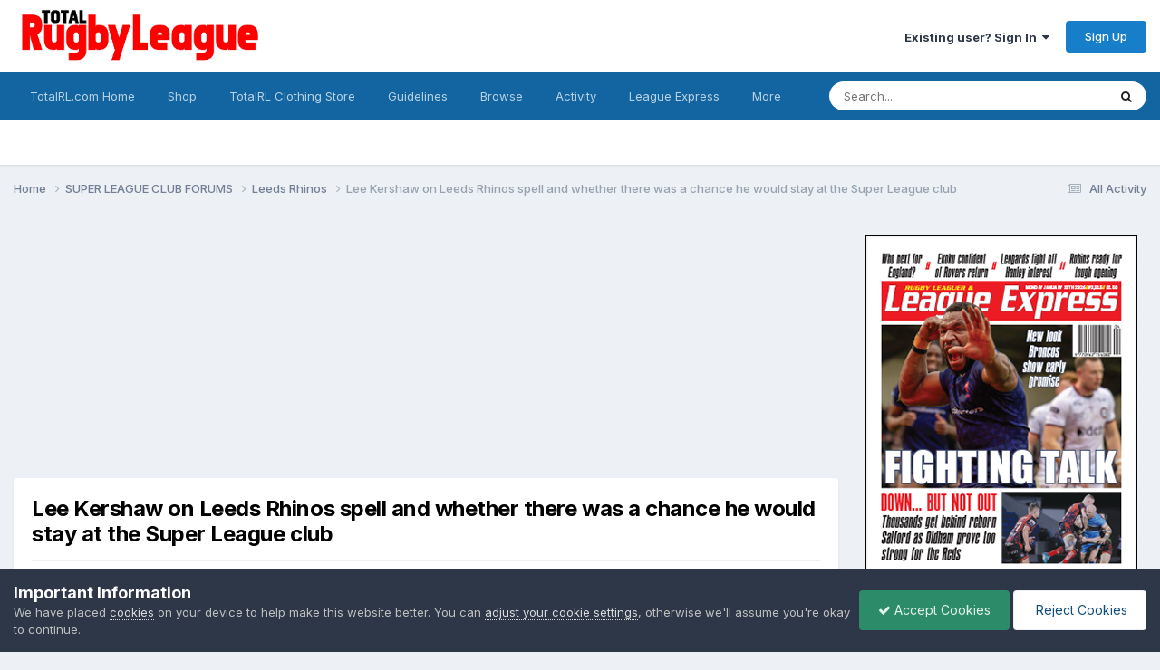

--- FILE ---
content_type: text/html;charset=UTF-8
request_url: https://www.totalrl.com/forums/index.php?/topic/387807-lee-kershaw-on-leeds-rhinos-spell-and-whether-there-was-a-chance-he-would-stay-at-the-super-league-club/
body_size: 12792
content:
<!DOCTYPE html>
<html lang="en-GB" dir="ltr">
	<head>
		<meta charset="utf-8">
        
		<title>Lee Kershaw on Leeds Rhinos spell and whether there was a chance he would stay at the Super League club - Leeds Rhinos - Total Rugby League Fans Forum</title>
		
			<!-- Google tag (gtag.js) -->
<script async src="https://www.googletagmanager.com/gtag/js?id=G-T0X9PDBY56"></script>
<script>
  window.dataLayer = window.dataLayer || [];
  function gtag(){dataLayer.push(arguments);}
  gtag('js', new Date());

  gtag('config', 'G-T0X9PDBY56');
</script>
		
		
		
		

	<meta name="viewport" content="width=device-width, initial-scale=1">


	
	
		<meta property="og:image" content="https://www.totalrl.com/forums/uploads/monthly_2025_11/TRLlogoshort.jpg.2ffc8c4b7c7acaef3ac17909bc8689c0.jpg">
	


	<meta name="twitter:card" content="summary_large_image" />


	
		<meta name="twitter:site" content="@totalrl" />
	



	
		
			
				<meta property="og:title" content="Lee Kershaw on Leeds Rhinos spell and whether there was a chance he would stay at the Super League club">
			
		
	

	
		
			
				<meta property="og:type" content="website">
			
		
	

	
		
			
				<meta property="og:url" content="https://www.totalrl.com/forums/index.php?/topic/387807-lee-kershaw-on-leeds-rhinos-spell-and-whether-there-was-a-chance-he-would-stay-at-the-super-league-club/">
			
		
	

	
		
			
				<meta name="description" content="LONDON BRONCOS trialist Lee Kershaw has revealed that there was no chance that he would sign permanently for Leeds Rhinos, despite spending four weeks at...View the full article">
			
		
	

	
		
			
				<meta property="og:description" content="LONDON BRONCOS trialist Lee Kershaw has revealed that there was no chance that he would sign permanently for Leeds Rhinos, despite spending four weeks at...View the full article">
			
		
	

	
		
			
				<meta property="og:updated_time" content="2024-01-17T14:33:56Z">
			
		
	

	
		
			
				<meta property="og:site_name" content="Total Rugby League Fans Forum">
			
		
	

	
		
			
				<meta property="og:locale" content="en_GB">
			
		
	


	
		<link rel="canonical" href="https://www.totalrl.com/forums/index.php?/topic/387807-lee-kershaw-on-leeds-rhinos-spell-and-whether-there-was-a-chance-he-would-stay-at-the-super-league-club/" />
	

<link rel="alternate" type="application/rss+xml" title="Rugby League Forum" href="https://www.totalrl.com/forums/index.php?/rss/1-rugby-league-forum.xml/" /><link rel="alternate" type="application/rss+xml" title="General Rugby League Topics" href="https://www.totalrl.com/forums/index.php?/rss/2-general-rugby-league-topics.xml/" />



<link rel="manifest" href="https://www.totalrl.com/forums/index.php?/manifest.webmanifest/">
<meta name="msapplication-config" content="https://www.totalrl.com/forums/index.php?/browserconfig.xml/">
<meta name="msapplication-starturl" content="/">
<meta name="application-name" content="Total Rugby League Fans Forum">
<meta name="apple-mobile-web-app-title" content="Total Rugby League Fans Forum">

	<meta name="theme-color" content="#ffffff">






	

	
		
			<link rel="icon" sizes="36x36" href="https://www.totalrl.com/forums/uploads/monthly_2020_07/android-chrome-36x36.png?v=1710428007">
		
	

	
		
			<link rel="icon" sizes="48x48" href="https://www.totalrl.com/forums/uploads/monthly_2020_07/android-chrome-48x48.png?v=1710428007">
		
	

	
		
			<link rel="icon" sizes="72x72" href="https://www.totalrl.com/forums/uploads/monthly_2020_07/android-chrome-72x72.png?v=1710428007">
		
	

	
		
			<link rel="icon" sizes="96x96" href="https://www.totalrl.com/forums/uploads/monthly_2020_07/android-chrome-96x96.png?v=1710428007">
		
	

	
		
			<link rel="icon" sizes="144x144" href="https://www.totalrl.com/forums/uploads/monthly_2020_07/android-chrome-144x144.png?v=1710428007">
		
	

	
		
			<link rel="icon" sizes="192x192" href="https://www.totalrl.com/forums/uploads/monthly_2020_07/android-chrome-192x192.png?v=1710428007">
		
	

	
		
			<link rel="icon" sizes="256x256" href="https://www.totalrl.com/forums/uploads/monthly_2020_07/android-chrome-256x256.png?v=1710428007">
		
	

	
		
			<link rel="icon" sizes="384x384" href="https://www.totalrl.com/forums/uploads/monthly_2020_07/android-chrome-384x384.png?v=1710428007">
		
	

	
		
			<link rel="icon" sizes="512x512" href="https://www.totalrl.com/forums/uploads/monthly_2020_07/android-chrome-512x512.png?v=1710428007">
		
	

	
		
			<meta name="msapplication-square70x70logo" content="https://www.totalrl.com/forums/uploads/monthly_2020_07/msapplication-square70x70logo.png?v=1710428007"/>
		
	

	
		
			<meta name="msapplication-TileImage" content="https://www.totalrl.com/forums/uploads/monthly_2020_07/msapplication-TileImage.png?v=1710428007"/>
		
	

	
		
			<meta name="msapplication-square150x150logo" content="https://www.totalrl.com/forums/uploads/monthly_2020_07/msapplication-square150x150logo.png?v=1710428007"/>
		
	

	
		
			<meta name="msapplication-wide310x150logo" content="https://www.totalrl.com/forums/uploads/monthly_2020_07/msapplication-wide310x150logo.png?v=1710428007"/>
		
	

	
		
			<meta name="msapplication-square310x310logo" content="https://www.totalrl.com/forums/uploads/monthly_2020_07/msapplication-square310x310logo.png?v=1710428007"/>
		
	

	
		
			
				<link rel="apple-touch-icon" href="https://www.totalrl.com/forums/uploads/monthly_2020_07/apple-touch-icon-57x57.png?v=1710428007">
			
		
	

	
		
			
				<link rel="apple-touch-icon" sizes="60x60" href="https://www.totalrl.com/forums/uploads/monthly_2020_07/apple-touch-icon-60x60.png?v=1710428007">
			
		
	

	
		
			
				<link rel="apple-touch-icon" sizes="72x72" href="https://www.totalrl.com/forums/uploads/monthly_2020_07/apple-touch-icon-72x72.png?v=1710428007">
			
		
	

	
		
			
				<link rel="apple-touch-icon" sizes="76x76" href="https://www.totalrl.com/forums/uploads/monthly_2020_07/apple-touch-icon-76x76.png?v=1710428007">
			
		
	

	
		
			
				<link rel="apple-touch-icon" sizes="114x114" href="https://www.totalrl.com/forums/uploads/monthly_2020_07/apple-touch-icon-114x114.png?v=1710428007">
			
		
	

	
		
			
				<link rel="apple-touch-icon" sizes="120x120" href="https://www.totalrl.com/forums/uploads/monthly_2020_07/apple-touch-icon-120x120.png?v=1710428007">
			
		
	

	
		
			
				<link rel="apple-touch-icon" sizes="144x144" href="https://www.totalrl.com/forums/uploads/monthly_2020_07/apple-touch-icon-144x144.png?v=1710428007">
			
		
	

	
		
			
				<link rel="apple-touch-icon" sizes="152x152" href="https://www.totalrl.com/forums/uploads/monthly_2020_07/apple-touch-icon-152x152.png?v=1710428007">
			
		
	

	
		
			
				<link rel="apple-touch-icon" sizes="180x180" href="https://www.totalrl.com/forums/uploads/monthly_2020_07/apple-touch-icon-180x180.png?v=1710428007">
			
		
	





<link rel="preload" href="//www.totalrl.com/forums/applications/core/interface/font/fontawesome-webfont.woff2?v=4.7.0" as="font" crossorigin="anonymous">
		


	<link rel="preconnect" href="https://fonts.googleapis.com">
	<link rel="preconnect" href="https://fonts.gstatic.com" crossorigin>
	
		<link href="https://fonts.googleapis.com/css2?family=Inter:wght@300;400;500;600;700&display=swap" rel="stylesheet">
	



	<link rel='stylesheet' href='https://www.totalrl.com/forums/uploads/css_built_14/341e4a57816af3ba440d891ca87450ff_framework.css?v=c2ad8534971763144106' media='all'>

	<link rel='stylesheet' href='https://www.totalrl.com/forums/uploads/css_built_14/05e81b71abe4f22d6eb8d1a929494829_responsive.css?v=c2ad8534971763144106' media='all'>

	<link rel='stylesheet' href='https://www.totalrl.com/forums/uploads/css_built_14/20446cf2d164adcc029377cb04d43d17_flags.css?v=c2ad8534971763144106' media='all'>

	<link rel='stylesheet' href='https://www.totalrl.com/forums/uploads/css_built_14/90eb5adf50a8c640f633d47fd7eb1778_core.css?v=c2ad8534971763144106' media='all'>

	<link rel='stylesheet' href='https://www.totalrl.com/forums/uploads/css_built_14/5a0da001ccc2200dc5625c3f3934497d_core_responsive.css?v=c2ad8534971763144106' media='all'>

	<link rel='stylesheet' href='https://www.totalrl.com/forums/uploads/css_built_14/62e269ced0fdab7e30e026f1d30ae516_forums.css?v=c2ad8534971763144106' media='all'>

	<link rel='stylesheet' href='https://www.totalrl.com/forums/uploads/css_built_14/76e62c573090645fb99a15a363d8620e_forums_responsive.css?v=c2ad8534971763144106' media='all'>

	<link rel='stylesheet' href='https://www.totalrl.com/forums/uploads/css_built_14/ebdea0c6a7dab6d37900b9190d3ac77b_topics.css?v=c2ad8534971763144106' media='all'>





<link rel='stylesheet' href='https://www.totalrl.com/forums/uploads/css_built_14/258adbb6e4f3e83cd3b355f84e3fa002_custom.css?v=c2ad8534971763144106' media='all'>




		
		

	
	<link rel='shortcut icon' href='https://www.totalrl.com/forums/uploads/monthly_2025_11/2054381387_TRLlogoshort.jpg' type="image/jpeg">

	</head>
	<body class='ipsApp ipsApp_front ipsJS_none ipsClearfix' data-controller='core.front.core.app' data-message="" data-pageApp='forums' data-pageLocation='front' data-pageModule='forums' data-pageController='topic' data-pageID='387807'  >
		
        

        

		  <a href='#ipsLayout_mainArea' class='ipsHide' title='Go to main content on this page' accesskey='m'>Jump to content</a>
		<div id='ipsLayout_header' class='ipsClearfix'>
			





			<header>
				<div class='ipsLayout_container'>
					


<a href='https://www.totalrl.com/forums/' id='elLogo' accesskey='1'><img src="https://www.totalrl.com/forums/uploads/monthly_2025_11/TRLlogo1.jpg.95db35f9c9c40862ed5b0e9cea5e9c98.jpg" alt='Total Rugby League Fans Forum'></a>

					
						

	<ul id='elUserNav' class='ipsList_inline cSignedOut ipsResponsive_showDesktop'>
		
        
		
        
        
            
            <li id='elSignInLink'>
                <a href='https://www.totalrl.com/forums/index.php?/login/' data-ipsMenu-closeOnClick="false" data-ipsMenu id='elUserSignIn'>
                    Existing user? Sign In &nbsp;<i class='fa fa-caret-down'></i>
                </a>
                
<div id='elUserSignIn_menu' class='ipsMenu ipsMenu_auto ipsHide'>
	<form accept-charset='utf-8' method='post' action='https://www.totalrl.com/forums/index.php?/login/'>
		<input type="hidden" name="csrfKey" value="9ad7887fb461e73c2a608b3e9ba224bb">
		<input type="hidden" name="ref" value="[base64]">
		<div data-role="loginForm">
			
			
			
				
<div class="ipsPad ipsForm ipsForm_vertical">
	<h4 class="ipsType_sectionHead">Sign In</h4>
	<br><br>
	<ul class='ipsList_reset'>
		<li class="ipsFieldRow ipsFieldRow_noLabel ipsFieldRow_fullWidth">
			
			
				<input type="text" placeholder="Display Name or Email Address" name="auth" autocomplete="email">
			
		</li>
		<li class="ipsFieldRow ipsFieldRow_noLabel ipsFieldRow_fullWidth">
			<input type="password" placeholder="Password" name="password" autocomplete="current-password">
		</li>
		<li class="ipsFieldRow ipsFieldRow_checkbox ipsClearfix">
			<span class="ipsCustomInput">
				<input type="checkbox" name="remember_me" id="remember_me_checkbox" value="1" checked aria-checked="true">
				<span></span>
			</span>
			<div class="ipsFieldRow_content">
				<label class="ipsFieldRow_label" for="remember_me_checkbox">Remember me</label>
				<span class="ipsFieldRow_desc">Not recommended on shared computers</span>
			</div>
		</li>
		<li class="ipsFieldRow ipsFieldRow_fullWidth">
			<button type="submit" name="_processLogin" value="usernamepassword" class="ipsButton ipsButton_primary ipsButton_small" id="elSignIn_submit">Sign In</button>
			
				<p class="ipsType_right ipsType_small">
					
						<a href='https://www.totalrl.com/forums/index.php?/lostpassword/' data-ipsDialog data-ipsDialog-title='Forgot your password?'>
					
					Forgot your password?</a>
				</p>
			
		</li>
	</ul>
</div>
			
		</div>
	</form>
</div>
            </li>
            
        
		
			<li>
				
					<a href='https://www.totalrl.com/forums/index.php?/register/' data-ipsDialog data-ipsDialog-size='narrow' data-ipsDialog-title='Sign Up' id='elRegisterButton' class='ipsButton ipsButton_normal ipsButton_primary'>Sign Up</a>
				
			</li>
		
	</ul>

						
<ul class='ipsMobileHamburger ipsList_reset ipsResponsive_hideDesktop'>
	<li data-ipsDrawer data-ipsDrawer-drawerElem='#elMobileDrawer'>
		<a href='#'>
			
			
				
			
			
			
			<i class='fa fa-navicon'></i>
		</a>
	</li>
</ul>
					
				</div>
			</header>
			

	<nav data-controller='core.front.core.navBar' class=' ipsResponsive_showDesktop'>
		<div class='ipsNavBar_primary ipsLayout_container '>
			<ul data-role="primaryNavBar" class='ipsClearfix'>
				


	
		
		
		<li  id='elNavSecondary_24' data-role="navBarItem" data-navApp="core" data-navExt="CustomItem">
			
			
				<a href="https://www.totalrl.com"  data-navItem-id="24" >
					TotalRL.com Home<span class='ipsNavBar_active__identifier'></span>
				</a>
			
			
		</li>
	
	

	
		
		
		<li  id='elNavSecondary_27' data-role="navBarItem" data-navApp="core" data-navExt="CustomItem">
			
			
				<a href="https://www.totalrl.com/shop"  data-navItem-id="27" >
					Shop<span class='ipsNavBar_active__identifier'></span>
				</a>
			
			
		</li>
	
	

	
		
		
		<li  id='elNavSecondary_28' data-role="navBarItem" data-navApp="core" data-navExt="CustomItem">
			
			
				<a href="https://ellisrugby.com/totalrl/" target='_blank' rel="noopener" data-navItem-id="28" >
					TotalRL Clothing Store<span class='ipsNavBar_active__identifier'></span>
				</a>
			
			
		</li>
	
	

	
		
		
		<li  id='elNavSecondary_9' data-role="navBarItem" data-navApp="core" data-navExt="Guidelines">
			
			
				<a href="https://www.totalrl.com/forums/index.php?/guidelines/"  data-navItem-id="9" >
					Guidelines<span class='ipsNavBar_active__identifier'></span>
				</a>
			
			
		</li>
	
	

	
		
		
		<li  id='elNavSecondary_1' data-role="navBarItem" data-navApp="core" data-navExt="CustomItem">
			
			
				<a href="https://www.totalrl.com/forums/"  data-navItem-id="1" >
					Browse<span class='ipsNavBar_active__identifier'></span>
				</a>
			
			
				<ul class='ipsNavBar_secondary ipsHide' data-role='secondaryNavBar'>
					


	
		
		
		<li  id='elNavSecondary_10' data-role="navBarItem" data-navApp="core" data-navExt="StaffDirectory">
			
			
				<a href="https://www.totalrl.com/forums/index.php?/staff/"  data-navItem-id="10" >
					Staff<span class='ipsNavBar_active__identifier'></span>
				</a>
			
			
		</li>
	
	

	
		
		
		<li  id='elNavSecondary_11' data-role="navBarItem" data-navApp="core" data-navExt="OnlineUsers">
			
			
				<a href="https://www.totalrl.com/forums/index.php?/online/"  data-navItem-id="11" >
					Online Users<span class='ipsNavBar_active__identifier'></span>
				</a>
			
			
		</li>
	
	

	
		
		
		<li  id='elNavSecondary_12' data-role="navBarItem" data-navApp="core" data-navExt="Leaderboard">
			
			
				<a href="https://www.totalrl.com/forums/index.php?/leaderboard/"  data-navItem-id="12" >
					Leaderboard<span class='ipsNavBar_active__identifier'></span>
				</a>
			
			
		</li>
	
	

					<li class='ipsHide' id='elNavigationMore_1' data-role='navMore'>
						<a href='#' data-ipsMenu data-ipsMenu-appendTo='#elNavigationMore_1' id='elNavigationMore_1_dropdown'>More <i class='fa fa-caret-down'></i></a>
						<ul class='ipsHide ipsMenu ipsMenu_auto' id='elNavigationMore_1_dropdown_menu' data-role='moreDropdown'></ul>
					</li>
				</ul>
			
		</li>
	
	

	
		
		
		<li  id='elNavSecondary_2' data-role="navBarItem" data-navApp="core" data-navExt="CustomItem">
			
			
				<a href="https://www.totalrl.com/forums/index.php?/discover/"  data-navItem-id="2" >
					Activity<span class='ipsNavBar_active__identifier'></span>
				</a>
			
			
				<ul class='ipsNavBar_secondary ipsHide' data-role='secondaryNavBar'>
					


	
		
		
		<li  id='elNavSecondary_3' data-role="navBarItem" data-navApp="core" data-navExt="AllActivity">
			
			
				<a href="https://www.totalrl.com/forums/index.php?/discover/"  data-navItem-id="3" >
					All Activity<span class='ipsNavBar_active__identifier'></span>
				</a>
			
			
		</li>
	
	

	
	

	
	

	
	

	
		
		
		<li  id='elNavSecondary_7' data-role="navBarItem" data-navApp="core" data-navExt="Search">
			
			
				<a href="https://www.totalrl.com/forums/index.php?/search/"  data-navItem-id="7" >
					Search<span class='ipsNavBar_active__identifier'></span>
				</a>
			
			
		</li>
	
	

					<li class='ipsHide' id='elNavigationMore_2' data-role='navMore'>
						<a href='#' data-ipsMenu data-ipsMenu-appendTo='#elNavigationMore_2' id='elNavigationMore_2_dropdown'>More <i class='fa fa-caret-down'></i></a>
						<ul class='ipsHide ipsMenu ipsMenu_auto' id='elNavigationMore_2_dropdown_menu' data-role='moreDropdown'></ul>
					</li>
				</ul>
			
		</li>
	
	

	
		
		
		<li  id='elNavSecondary_25' data-role="navBarItem" data-navApp="core" data-navExt="CustomItem">
			
			
				<a href="https://www.totalrl.com/league-express/"  data-navItem-id="25" >
					League Express<span class='ipsNavBar_active__identifier'></span>
				</a>
			
			
		</li>
	
	

	
		
		
		<li  id='elNavSecondary_26' data-role="navBarItem" data-navApp="core" data-navExt="CustomItem">
			
			
				<a href="https://www.totalrl.com/rugby-league-world/"  data-navItem-id="26" >
					Rugby League World<span class='ipsNavBar_active__identifier'></span>
				</a>
			
			
		</li>
	
	

				<li class='ipsHide' id='elNavigationMore' data-role='navMore'>
					<a href='#' data-ipsMenu data-ipsMenu-appendTo='#elNavigationMore' id='elNavigationMore_dropdown'>More</a>
					<ul class='ipsNavBar_secondary ipsHide' data-role='secondaryNavBar'>
						<li class='ipsHide' id='elNavigationMore_more' data-role='navMore'>
							<a href='#' data-ipsMenu data-ipsMenu-appendTo='#elNavigationMore_more' id='elNavigationMore_more_dropdown'>More <i class='fa fa-caret-down'></i></a>
							<ul class='ipsHide ipsMenu ipsMenu_auto' id='elNavigationMore_more_dropdown_menu' data-role='moreDropdown'></ul>
						</li>
					</ul>
				</li>
			</ul>
			

	<div id="elSearchWrapper">
		<div id='elSearch' data-controller="core.front.core.quickSearch">
			<form accept-charset='utf-8' action='//www.totalrl.com/forums/index.php?/search/&amp;do=quicksearch' method='post'>
                <input type='search' id='elSearchField' placeholder='Search...' name='q' autocomplete='off' aria-label='Search'>
                <details class='cSearchFilter'>
                    <summary class='cSearchFilter__text'></summary>
                    <ul class='cSearchFilter__menu'>
                        
                        <li><label><input type="radio" name="type" value="all" ><span class='cSearchFilter__menuText'>Everywhere</span></label></li>
                        
                            
                                <li><label><input type="radio" name="type" value='contextual_{&quot;type&quot;:&quot;forums_topic&quot;,&quot;nodes&quot;:471}' checked><span class='cSearchFilter__menuText'>This Forum</span></label></li>
                            
                                <li><label><input type="radio" name="type" value='contextual_{&quot;type&quot;:&quot;forums_topic&quot;,&quot;item&quot;:387807}' checked><span class='cSearchFilter__menuText'>This Topic</span></label></li>
                            
                        
                        
                            <li><label><input type="radio" name="type" value="forums_topic"><span class='cSearchFilter__menuText'>Topics</span></label></li>
                        
                            <li><label><input type="radio" name="type" value="calendar_event"><span class='cSearchFilter__menuText'>Events</span></label></li>
                        
                            <li><label><input type="radio" name="type" value="core_members"><span class='cSearchFilter__menuText'>Members</span></label></li>
                        
                    </ul>
                </details>
				<button class='cSearchSubmit' type="submit" aria-label='Search'><i class="fa fa-search"></i></button>
			</form>
		</div>
	</div>

		</div>
	</nav>

			
<ul id='elMobileNav' class='ipsResponsive_hideDesktop' data-controller='core.front.core.mobileNav'>
	
		
			
			
				
				
			
				
					<li id='elMobileBreadcrumb'>
						<a href='https://www.totalrl.com/forums/index.php?/forum/471-leeds-rhinos/'>
							<span>Leeds Rhinos</span>
						</a>
					</li>
				
				
			
				
				
			
		
	
	
	
	<li >
		<a data-action="defaultStream" href='https://www.totalrl.com/forums/index.php?/discover/'><i class="fa fa-newspaper-o" aria-hidden="true"></i></a>
	</li>

	

	
		<li class='ipsJS_show'>
			<a href='https://www.totalrl.com/forums/index.php?/search/'><i class='fa fa-search'></i></a>
		</li>
	
</ul>
		</div>
		<main id='ipsLayout_body' class='ipsLayout_container'>
			<div id='ipsLayout_contentArea'>
				<div id='ipsLayout_contentWrapper'>
					
<nav class='ipsBreadcrumb ipsBreadcrumb_top ipsFaded_withHover'>
	

	<ul class='ipsList_inline ipsPos_right'>
		
		<li >
			<a data-action="defaultStream" class='ipsType_light '  href='https://www.totalrl.com/forums/index.php?/discover/'><i class="fa fa-newspaper-o" aria-hidden="true"></i> <span>All Activity</span></a>
		</li>
		
	</ul>

	<ul data-role="breadcrumbList">
		<li>
			<a title="Home" href='https://www.totalrl.com/forums/'>
				<span>Home <i class='fa fa-angle-right'></i></span>
			</a>
		</li>
		
		
			<li>
				
					<a href='https://www.totalrl.com/forums/index.php?/forum/504-super-league-club-forums/'>
						<span>SUPER LEAGUE CLUB FORUMS <i class='fa fa-angle-right' aria-hidden="true"></i></span>
					</a>
				
			</li>
		
			<li>
				
					<a href='https://www.totalrl.com/forums/index.php?/forum/471-leeds-rhinos/'>
						<span>Leeds Rhinos <i class='fa fa-angle-right' aria-hidden="true"></i></span>
					</a>
				
			</li>
		
			<li>
				
					Lee Kershaw on Leeds Rhinos spell and whether there was a chance he would stay at the Super League club
				
			</li>
		
	</ul>
</nav>
					
					<div id='ipsLayout_mainArea'>
						<script async src="https://pagead2.googlesyndication.com/pagead/js/adsbygoogle.js"></script>
<!-- New TRL Forum Top Banner -->
<ins class="adsbygoogle"
     style="display:block"
     data-ad-client="ca-pub-4705059117442027"
     data-ad-slot="3393594187"
     data-ad-format="auto"
     data-full-width-responsive="true"></ins>
<script>
     (adsbygoogle = window.adsbygoogle || []).push({});
</script>
						
						
						

	




						



<div class='ipsPageHeader ipsResponsive_pull ipsBox ipsPadding sm:ipsPadding:half ipsMargin_bottom'>
		
	
	<div class='ipsFlex ipsFlex-ai:center ipsFlex-fw:wrap ipsGap:4'>
		<div class='ipsFlex-flex:11'>
			<h1 class='ipsType_pageTitle ipsContained_container'>
				

				
				
					<span class='ipsType_break ipsContained'>
						<span>Lee Kershaw on Leeds Rhinos spell and whether there was a chance he would stay at the Super League club</span>
					</span>
				
			</h1>
			
			
		</div>
		
	</div>
	<hr class='ipsHr'>
	<div class='ipsPageHeader__meta ipsFlex ipsFlex-jc:between ipsFlex-ai:center ipsFlex-fw:wrap ipsGap:3'>
		<div class='ipsFlex-flex:11'>
			<div class='ipsPhotoPanel ipsPhotoPanel_mini ipsPhotoPanel_notPhone ipsClearfix'>
				


	<a href="https://www.totalrl.com/forums/index.php?/profile/42455-total-rugby-league/" rel="nofollow" data-ipsHover data-ipsHover-width="370" data-ipsHover-target="https://www.totalrl.com/forums/index.php?/profile/42455-total-rugby-league/&amp;do=hovercard" class="ipsUserPhoto ipsUserPhoto_mini" title="Go to Total Rugby League's profile">
		<img src='https://www.totalrl.com/forums/uploads/monthly_2021_02/favicon-new.thumb.png.88631bec25bd68dc5ec8fbab0d5452d6.png' alt='Total Rugby League' loading="lazy">
	</a>

				<div>
					<p class='ipsType_reset ipsType_blendLinks'>
						<span class='ipsType_normal'>
						
							<strong>By 


<a href='https://www.totalrl.com/forums/index.php?/profile/42455-total-rugby-league/' rel="nofollow" data-ipsHover data-ipsHover-width='370' data-ipsHover-target='https://www.totalrl.com/forums/index.php?/profile/42455-total-rugby-league/&amp;do=hovercard&amp;referrer=https%253A%252F%252Fwww.totalrl.com%252Fforums%252Findex.php%253F%252Ftopic%252F387807-lee-kershaw-on-leeds-rhinos-spell-and-whether-there-was-a-chance-he-would-stay-at-the-super-league-club%252F' title="Go to Total Rugby League's profile" class="ipsType_break"><span style='color:red'>Total Rugby League</span></a></strong><br />
							<span class='ipsType_light'><time datetime='2024-01-17T14:33:56Z' title='17/01/24 14:33' data-short='2 yr'>January 17, 2024</time> in <a href="https://www.totalrl.com/forums/index.php?/forum/471-leeds-rhinos/">Leeds Rhinos</a></span>
						
						</span>
					</p>
				</div>
			</div>
		</div>
					
	</div>
	
	
</div>








<div class='ipsClearfix'>
	<ul class="ipsToolList ipsToolList_horizontal ipsClearfix ipsSpacer_both ipsResponsive_hidePhone">
		
		
		
	</ul>
</div>

<div id='comments' data-controller='core.front.core.commentFeed,forums.front.topic.view, core.front.core.ignoredComments' data-autoPoll data-baseURL='https://www.totalrl.com/forums/index.php?/topic/387807-lee-kershaw-on-leeds-rhinos-spell-and-whether-there-was-a-chance-he-would-stay-at-the-super-league-club/' data-lastPage data-feedID='topic-387807' class='cTopic ipsClear ipsSpacer_top'>
	
			
	

	

<div data-controller='core.front.core.recommendedComments' data-url='https://www.totalrl.com/forums/index.php?/topic/387807-lee-kershaw-on-leeds-rhinos-spell-and-whether-there-was-a-chance-he-would-stay-at-the-super-league-club/&amp;recommended=comments' class='ipsRecommendedComments ipsHide'>
	<div data-role="recommendedComments">
		<h2 class='ipsType_sectionHead ipsType_large ipsType_bold ipsMargin_bottom'>Recommended Posts</h2>
		
	</div>
</div>
	
	<div id="elPostFeed" data-role='commentFeed' data-controller='core.front.core.moderation' >
		<form action="https://www.totalrl.com/forums/index.php?/topic/387807-lee-kershaw-on-leeds-rhinos-spell-and-whether-there-was-a-chance-he-would-stay-at-the-super-league-club/&amp;csrfKey=9ad7887fb461e73c2a608b3e9ba224bb&amp;do=multimodComment" method="post" data-ipsPageAction data-role='moderationTools'>
			
			
				

					

					
					



<a id='findComment-5131109'></a>
<a id='comment-5131109'></a>
<article  id='elComment_5131109' class='cPost ipsBox ipsResponsive_pull  ipsComment  ipsComment_parent ipsClearfix ipsClear ipsColumns ipsColumns_noSpacing ipsColumns_collapsePhone    '>
	

	

	<div class='cAuthorPane_mobile ipsResponsive_showPhone'>
		<div class='cAuthorPane_photo'>
			<div class='cAuthorPane_photoWrap'>
				


	<a href="https://www.totalrl.com/forums/index.php?/profile/42455-total-rugby-league/" rel="nofollow" data-ipsHover data-ipsHover-width="370" data-ipsHover-target="https://www.totalrl.com/forums/index.php?/profile/42455-total-rugby-league/&amp;do=hovercard" class="ipsUserPhoto ipsUserPhoto_large" title="Go to Total Rugby League's profile">
		<img src='https://www.totalrl.com/forums/uploads/monthly_2021_02/favicon-new.thumb.png.88631bec25bd68dc5ec8fbab0d5452d6.png' alt='Total Rugby League' loading="lazy">
	</a>

				
				
			</div>
		</div>
		<div class='cAuthorPane_content'>
			<h3 class='ipsType_sectionHead cAuthorPane_author ipsType_break ipsType_blendLinks ipsFlex ipsFlex-ai:center'>
				


<a href='https://www.totalrl.com/forums/index.php?/profile/42455-total-rugby-league/' rel="nofollow" data-ipsHover data-ipsHover-width='370' data-ipsHover-target='https://www.totalrl.com/forums/index.php?/profile/42455-total-rugby-league/&amp;do=hovercard&amp;referrer=https%253A%252F%252Fwww.totalrl.com%252Fforums%252Findex.php%253F%252Ftopic%252F387807-lee-kershaw-on-leeds-rhinos-spell-and-whether-there-was-a-chance-he-would-stay-at-the-super-league-club%252F' title="Go to Total Rugby League's profile" class="ipsType_break"><span style='color:red'>Total Rugby League</span></a>
			</h3>
			<div class='ipsType_light ipsType_reset'>
			    <a href='https://www.totalrl.com/forums/index.php?/topic/387807-lee-kershaw-on-leeds-rhinos-spell-and-whether-there-was-a-chance-he-would-stay-at-the-super-league-club/#findComment-5131109' rel="nofollow" class='ipsType_blendLinks'>Posted <time datetime='2024-01-17T14:33:56Z' title='17/01/24 14:33' data-short='2 yr'>January 17, 2024</time></a>
				
			</div>
		</div>
	</div>
	<aside class='ipsComment_author cAuthorPane ipsColumn ipsColumn_medium ipsResponsive_hidePhone'>
		<h3 class='ipsType_sectionHead cAuthorPane_author ipsType_blendLinks ipsType_break'><strong>


<a href='https://www.totalrl.com/forums/index.php?/profile/42455-total-rugby-league/' rel="nofollow" data-ipsHover data-ipsHover-width='370' data-ipsHover-target='https://www.totalrl.com/forums/index.php?/profile/42455-total-rugby-league/&amp;do=hovercard&amp;referrer=https%253A%252F%252Fwww.totalrl.com%252Fforums%252Findex.php%253F%252Ftopic%252F387807-lee-kershaw-on-leeds-rhinos-spell-and-whether-there-was-a-chance-he-would-stay-at-the-super-league-club%252F' title="Go to Total Rugby League's profile" class="ipsType_break">Total Rugby League</a></strong>
			
		</h3>
		<ul class='cAuthorPane_info ipsList_reset'>
			<li data-role='photo' class='cAuthorPane_photo'>
				<div class='cAuthorPane_photoWrap'>
					


	<a href="https://www.totalrl.com/forums/index.php?/profile/42455-total-rugby-league/" rel="nofollow" data-ipsHover data-ipsHover-width="370" data-ipsHover-target="https://www.totalrl.com/forums/index.php?/profile/42455-total-rugby-league/&amp;do=hovercard" class="ipsUserPhoto ipsUserPhoto_large" title="Go to Total Rugby League's profile">
		<img src='https://www.totalrl.com/forums/uploads/monthly_2021_02/favicon-new.thumb.png.88631bec25bd68dc5ec8fbab0d5452d6.png' alt='Total Rugby League' loading="lazy">
	</a>

					
					
				</div>
			</li>
			
				<li data-role='group'><span style='color:red'>Coach</span></li>
				
			
			
				<li data-role='stats' class='ipsMargin_top'>
					<ul class="ipsList_reset ipsType_light ipsFlex ipsFlex-ai:center ipsFlex-jc:center ipsGap_row:2 cAuthorPane_stats">
						<li>
							
								<a href="https://www.totalrl.com/forums/index.php?/profile/42455-total-rugby-league/content/" rel="nofollow" title="55,592 posts" data-ipsTooltip class="ipsType_blendLinks">
							
								<i class="fa fa-comment"></i> 55.6k
							
								</a>
							
						</li>
						
					</ul>
				</li>
			
			
				

	
	<li data-role='custom-field' class='ipsResponsive_hidePhone ipsType_break'>
		
<span class='ft'>Location:</span><span class='fc'>Brighouse, UK</span>
	</li>
	

			
		</ul>
	</aside>
	<div class='ipsColumn ipsColumn_fluid ipsMargin:none'>
		

<div id='comment-5131109_wrap' data-controller='core.front.core.comment' data-commentApp='forums' data-commentType='forums' data-commentID="5131109" data-quoteData='{&quot;userid&quot;:42455,&quot;username&quot;:&quot;Total Rugby League&quot;,&quot;timestamp&quot;:1705502036,&quot;contentapp&quot;:&quot;forums&quot;,&quot;contenttype&quot;:&quot;forums&quot;,&quot;contentid&quot;:387807,&quot;contentclass&quot;:&quot;forums_Topic&quot;,&quot;contentcommentid&quot;:5131109}' class='ipsComment_content ipsType_medium'>

	<div class='ipsComment_meta ipsType_light ipsFlex ipsFlex-ai:center ipsFlex-jc:between ipsFlex-fd:row-reverse'>
		<div class='ipsType_light ipsType_reset ipsType_blendLinks ipsComment_toolWrap'>
			<div class='ipsResponsive_hidePhone ipsComment_badges'>
				<ul class='ipsList_reset ipsFlex ipsFlex-jc:end ipsFlex-fw:wrap ipsGap:2 ipsGap_row:1'>
					
					
					
					
					
				</ul>
			</div>
			<ul class='ipsList_reset ipsComment_tools'>
				<li>
					<a href='#elControls_5131109_menu' class='ipsComment_ellipsis' id='elControls_5131109' title='More options...' data-ipsMenu data-ipsMenu-appendTo='#comment-5131109_wrap'><i class='fa fa-ellipsis-h'></i></a>
					<ul id='elControls_5131109_menu' class='ipsMenu ipsMenu_narrow ipsHide'>
						
						
                        
						
						
						
							
								
							
							
							
							
							
							
						
					</ul>
				</li>
				
			</ul>
		</div>

		<div class='ipsType_reset ipsResponsive_hidePhone'>
		   
		   Posted <time datetime='2024-01-17T14:33:56Z' title='17/01/24 14:33' data-short='2 yr'>January 17, 2024</time>
		   
			
			<span class='ipsResponsive_hidePhone'>
				
				
			</span>
		</div>
	</div>

	

    

	<div class='cPost_contentWrap'>
		
		<div data-role='commentContent' class='ipsType_normal ipsType_richText ipsPadding_bottom ipsContained' data-controller='core.front.core.lightboxedImages'>
			LONDON BRONCOS trialist Lee Kershaw has revealed that there was no chance that he would sign permanently for Leeds Rhinos, despite spending four weeks at...<p><a href="https://www.totalrl.com/lee-kershaw-on-leeds-rhinos-spell-and-whether-there-was-a-chance-he-would-stay-at-the-super-league-club/" rel="external nofollow">View the full article</a></p>

			
		</div>

		

		
			

	<div data-role="memberSignature" class='ipsResponsive_hidePhone ipsBorder_top ipsPadding_vertical'>
		

		<div class='ipsType_light ipsType_richText' data-ipsLazyLoad>
			<p>
	<strong>Total Rugby League<br>
	<a href="https://www.totalrl.com" rel="external nofollow">www.totalrl.com</a></strong>
</p>

		</div>
	</div>

		
	</div>

	
    
</div>
	</div>
</article>
					
					
						<script async src="//pagead2.googlesyndication.com/pagead/js/adsbygoogle.js"></script>
<!-- TRL Forum First Post Footer Responsive -->
<ins class="adsbygoogle"
     style="display:block"
     data-ad-client="ca-pub-4705059117442027"
     data-ad-slot="8855100445"
     data-ad-format="auto"
     data-full-width-responsive="true"></ins>
<script>
(adsbygoogle = window.adsbygoogle || []).push({});
</script><br>
					
					
				
			
			
<input type="hidden" name="csrfKey" value="9ad7887fb461e73c2a608b3e9ba224bb" />


		</form>
	</div>

	
	
	
		<div class='ipsMessage ipsMessage_general ipsSpacer_top'>
			<h4 class='ipsMessage_title'>Archived</h4>
			<p class='ipsType_reset'>
				This topic is now archived and is closed to further replies.
			</p>
		</div>
	
	
	

	
</div>



<div class='ipsPager ipsSpacer_top'>
	<div class="ipsPager_prev">
		
			<a href="https://www.totalrl.com/forums/index.php?/forum/471-leeds-rhinos/" title="Go to Leeds Rhinos" rel="parent">
				<span class="ipsPager_type">Go to topic listing</span>
			</a>
		
	</div>
	
</div>


						


	<div class='cWidgetContainer '  data-role='widgetReceiver' data-orientation='horizontal' data-widgetArea='footer'>
		<ul class='ipsList_reset'>
			
				
					
					<li class='ipsWidget ipsWidget_horizontal ipsBox  ' data-blockID='app_core_activeUsers_t86bmij1i' data-blockConfig="true" data-blockTitle="Recently Browsing" data-blockErrorMessage="This block cannot be shown. This could be because it needs configuring, is unable to show on this page, or will show after reloading this page."  data-controller='core.front.widgets.block'>
<div data-controller='core.front.core.onlineUsersWidget'>
    <h3 class='ipsType_reset ipsWidget_title'>
        
            Recently Browsing
        
        
        &nbsp;&nbsp;<span class='ipsType_light ipsType_unbold ipsType_medium' data-memberCount="0">0 members</span>
        
    </h3>
    <div class='ipsWidget_inner ipsPad'>
        <ul class='ipsList_inline ipsList_csv ipsList_noSpacing ipsType_normal'>
            
                <li class='ipsType_reset ipsType_medium ipsType_light' data-noneOnline>No registered users viewing this page.</li>
            
        </ul>
        
    </div>
</div></li>
				
			
		</ul>
	</div>

					</div>
					


	<div id='ipsLayout_sidebar' class='ipsLayout_sidebarright ' data-controller='core.front.widgets.sidebar'>
		
		
		
			<div data-role='sidebarAd'>
				

<div class='ips936fe749e9 ipsSpacer_both ipsSpacer_half'>
	<ul class='ipsList_inline ipsType_center ipsList_reset ipsList_noSpacing'>
		
		<li class='ips936fe749e9_large ipsResponsive_showDesktop ipsResponsive_inlineBlock ipsAreaBackground_light'>
			
				<a href='https://www.totalrl.com/forums/index.php?app=core&amp;module=system&amp;controller=redirect&amp;do=advertisement&amp;ad=19&amp;key=1a3f3b1b4243492a78e23ff5349d5fb7b3ba89fba51f1db27ac0b5bbfa1e3dce' target='_blank' rel='nofollow noopener'>
			
				<img src='https://www.totalrl.com/forums/uploads/monthly_2026_01/rlle_190126-sidebar.png.58a0819f73802d56482e21108ad71744.png' alt="League Express - Online Edition" class='ipsImage ipsContained'>
			
				</a>
			
		</li>
		
		<li class='ips936fe749e9_medium ipsResponsive_showTablet ipsResponsive_inlineBlock ipsAreaBackground_light'>
			
				<a href='https://www.totalrl.com/forums/index.php?app=core&amp;module=system&amp;controller=redirect&amp;do=advertisement&amp;ad=19&amp;key=1a3f3b1b4243492a78e23ff5349d5fb7b3ba89fba51f1db27ac0b5bbfa1e3dce' target='_blank' rel='nofollow noopener'>
			
				<img src='https://www.totalrl.com/forums/uploads/monthly_2026_01/rlle_190126-sidebar.png.58a0819f73802d56482e21108ad71744.png' alt="League Express - Online Edition" class='ipsImage ipsContained'>
			
				</a>
			
		</li>

		<li class='ips936fe749e9_small ipsResponsive_showPhone ipsResponsive_inlineBlock ipsAreaBackground_light'>
			
				<a href='https://www.totalrl.com/forums/index.php?app=core&amp;module=system&amp;controller=redirect&amp;do=advertisement&amp;ad=19&amp;key=1a3f3b1b4243492a78e23ff5349d5fb7b3ba89fba51f1db27ac0b5bbfa1e3dce' target='_blank' rel='nofollow noopener'>
			
				<img src='https://www.totalrl.com/forums/uploads/monthly_2026_01/rlle_190126-sidebar.png.58a0819f73802d56482e21108ad71744.png' alt="League Express - Online Edition" class='ipsImage ipsContained'>
			
				</a>
			
		</li>
		
	</ul>
	
</div>

			</div>
			<br><br>
		
		


	<div class='cWidgetContainer '  data-role='widgetReceiver' data-orientation='vertical' data-widgetArea='sidebar'>
		<ul class='ipsList_reset'>
			
				
					
					<li class='ipsWidget ipsWidget_vertical ipsBox  ipsResponsive_block' data-blockID='app_forums_topicFeed_dvfs2esum' data-blockConfig="true" data-blockTitle="Topic Feed" data-blockErrorMessage="This block cannot be shown. This could be because it needs configuring, is unable to show on this page, or will show after reloading this page."  data-controller='core.front.widgets.block'>

	<h3 class='ipsWidget_title ipsType_reset'>Topics</h3>

	
		<div class='ipsWidget_inner'>
			<ul class='ipsDataList ipsDataList_reducedSpacing'>
				
					<li class='ipsDataItem '>
						<div class='ipsDataItem_icon ipsPos_top'>
							


	<a href="https://www.totalrl.com/forums/index.php?/profile/29273-ckn/" rel="nofollow" data-ipsHover data-ipsHover-width="370" data-ipsHover-target="https://www.totalrl.com/forums/index.php?/profile/29273-ckn/&amp;do=hovercard" class="ipsUserPhoto ipsUserPhoto_tiny" title="Go to ckn's profile">
		<img src='https://www.totalrl.com/forums/uploads/monthly_2017_08/Shaunfarmer.thumb.gif.959be454e29acdc05369cad7fbef1e03.gif' alt='ckn' loading="lazy">
	</a>

						</div>
						<div class='ipsDataItem_main cWidgetComments'>
							<div class="ipsCommentCount ipsPos_right " data-ipsTooltip title='3,647 replies'>3,647</div>
							
							<div class='ipsType_break ipsContained'>
															
								<a href="https://www.totalrl.com/forums/index.php?/topic/285589-rant-thread/" title='View the topic Rant thread' class='ipsDataItem_title'>Rant thread</a>
							</div>
							<p class='ipsType_reset ipsType_light ipsType_blendLinks ipsType_break'>
								


<a href='https://www.totalrl.com/forums/index.php?/profile/29273-ckn/' rel="nofollow" data-ipsHover data-ipsHover-width='370' data-ipsHover-target='https://www.totalrl.com/forums/index.php?/profile/29273-ckn/&amp;do=hovercard&amp;referrer=https%253A%252F%252Fwww.totalrl.com%252Fforums%252Findex.php%253F%252Ftopic%252F357702-and-now-the-news-where-you-are%252Fpage%252F21%252F' title="Go to ckn's profile" class="ipsType_break"><span style='color:blue'>ckn</span></a> &middot; Started <time datetime='2016-05-09T22:02:27Z' title='09/05/16 22:02' data-short='9 yr'>May 9, 2016</time>
							</p>
						</div>
					</li>
				
					<li class='ipsDataItem '>
						<div class='ipsDataItem_icon ipsPos_top'>
							


	<a href="https://www.totalrl.com/forums/index.php?/profile/47454-mr-plow/" rel="nofollow" data-ipsHover data-ipsHover-width="370" data-ipsHover-target="https://www.totalrl.com/forums/index.php?/profile/47454-mr-plow/&amp;do=hovercard" class="ipsUserPhoto ipsUserPhoto_tiny" title="Go to Mr Plow's profile">
		<img src='https://www.totalrl.com/forums/uploads/monthly_2020_07/F22FA8EE-8731-4102-8569-8BEFD0AD2B8A.thumb.jpeg.c42bbdd30c3ef7f9757fc4611388c410.jpeg' alt='Mr Plow' loading="lazy">
	</a>

						</div>
						<div class='ipsDataItem_main cWidgetComments'>
							<div class="ipsCommentCount ipsPos_right " data-ipsTooltip title='295 replies'>295</div>
							
							<div class='ipsType_break ipsContained'>
															
								<a href="https://www.totalrl.com/forums/index.php?/topic/417084-odsal-stadium/" title='View the topic Odsal Stadium' class='ipsDataItem_title'>Odsal Stadium</a>
							</div>
							<p class='ipsType_reset ipsType_light ipsType_blendLinks ipsType_break'>
								


<a href='https://www.totalrl.com/forums/index.php?/profile/47454-mr-plow/' rel="nofollow" data-ipsHover data-ipsHover-width='370' data-ipsHover-target='https://www.totalrl.com/forums/index.php?/profile/47454-mr-plow/&amp;do=hovercard&amp;referrer=https%253A%252F%252Fwww.totalrl.com%252Fforums%252Findex.php%253F%252Ftopic%252F357702-and-now-the-news-where-you-are%252Fpage%252F21%252F' title="Go to Mr Plow's profile" class="ipsType_break"><span style='color:red'>Mr Plow</span></a> &middot; Started <time datetime='2025-10-18T10:50:15Z' title='18/10/25 10:50' data-short='Oct 18'>October 18, 2025</time>
							</p>
						</div>
					</li>
				
					<li class='ipsDataItem '>
						<div class='ipsDataItem_icon ipsPos_top'>
							


	<a href="https://www.totalrl.com/forums/index.php?/profile/51704-max_power/" rel="nofollow" data-ipsHover data-ipsHover-width="370" data-ipsHover-target="https://www.totalrl.com/forums/index.php?/profile/51704-max_power/&amp;do=hovercard" class="ipsUserPhoto ipsUserPhoto_tiny" title="Go to Max_Power's profile">
		<img src='data:image/svg+xml,%3Csvg%20xmlns%3D%22http%3A%2F%2Fwww.w3.org%2F2000%2Fsvg%22%20viewBox%3D%220%200%201024%201024%22%20style%3D%22background%3A%2362c470%22%3E%3Cg%3E%3Ctext%20text-anchor%3D%22middle%22%20dy%3D%22.35em%22%20x%3D%22512%22%20y%3D%22512%22%20fill%3D%22%23ffffff%22%20font-size%3D%22700%22%20font-family%3D%22-apple-system%2C%20BlinkMacSystemFont%2C%20Roboto%2C%20Helvetica%2C%20Arial%2C%20sans-serif%22%3EM%3C%2Ftext%3E%3C%2Fg%3E%3C%2Fsvg%3E' alt='Max_Power' loading="lazy">
	</a>

						</div>
						<div class='ipsDataItem_main cWidgetComments'>
							<div class="ipsCommentCount ipsPos_right " data-ipsTooltip title='71 replies'>71</div>
							
							<div class='ipsType_break ipsContained'>
															
								<a href="https://www.totalrl.com/forums/index.php?/topic/419244-oldham-hmrc/" title='View the topic Oldham (HMRC)' class='ipsDataItem_title'>Oldham (HMRC)</a>
							</div>
							<p class='ipsType_reset ipsType_light ipsType_blendLinks ipsType_break'>
								


<a href='https://www.totalrl.com/forums/index.php?/profile/51704-max_power/' rel="nofollow" data-ipsHover data-ipsHover-width='370' data-ipsHover-target='https://www.totalrl.com/forums/index.php?/profile/51704-max_power/&amp;do=hovercard&amp;referrer=https%253A%252F%252Fwww.totalrl.com%252Fforums%252Findex.php%253F%252Ftopic%252F357702-and-now-the-news-where-you-are%252Fpage%252F21%252F' title="Go to Max_Power's profile" class="ipsType_break"><span style='color:red'>Max_Power</span></a> &middot; Started <time datetime='2025-12-17T15:51:44Z' title='17/12/25 15:51' data-short='Dec 17'>December 17, 2025</time>
							</p>
						</div>
					</li>
				
					<li class='ipsDataItem '>
						<div class='ipsDataItem_icon ipsPos_top'>
							


	<a href="https://www.totalrl.com/forums/index.php?/profile/29331-bedford-roughyed/" rel="nofollow" data-ipsHover data-ipsHover-width="370" data-ipsHover-target="https://www.totalrl.com/forums/index.php?/profile/29331-bedford-roughyed/&amp;do=hovercard" class="ipsUserPhoto ipsUserPhoto_tiny" title="Go to Bedford Roughyed's profile">
		<img src='https://www.totalrl.com/forums/uploads/av-29331.jpg' alt='Bedford Roughyed' loading="lazy">
	</a>

						</div>
						<div class='ipsDataItem_main cWidgetComments'>
							<div class="ipsCommentCount ipsPos_right " data-ipsTooltip title='7,403 replies'>7,403</div>
							
							<div class='ipsType_break ipsContained'>
															
								<a href="https://www.totalrl.com/forums/index.php?/topic/232772-the-tv-thread/" title='View the topic The TV Thread' class='ipsDataItem_title'>The TV Thread</a>
							</div>
							<p class='ipsType_reset ipsType_light ipsType_blendLinks ipsType_break'>
								


<a href='https://www.totalrl.com/forums/index.php?/profile/29331-bedford-roughyed/' rel="nofollow" data-ipsHover data-ipsHover-width='370' data-ipsHover-target='https://www.totalrl.com/forums/index.php?/profile/29331-bedford-roughyed/&amp;do=hovercard&amp;referrer=https%253A%252F%252Fwww.totalrl.com%252Fforums%252Findex.php%253F%252Ftopic%252F357702-and-now-the-news-where-you-are%252Fpage%252F21%252F' title="Go to Bedford Roughyed's profile" class="ipsType_break"><span style='color:red'>Bedford Roughyed</span></a> &middot; Started <time datetime='2012-08-27T21:16:46Z' title='27/08/12 21:16' data-short='13 yr'>August 27, 2012</time>
							</p>
						</div>
					</li>
				
					<li class='ipsDataItem '>
						<div class='ipsDataItem_icon ipsPos_top'>
							


	<a href="https://www.totalrl.com/forums/index.php?/profile/45798-jroyales/" rel="nofollow" data-ipsHover data-ipsHover-width="370" data-ipsHover-target="https://www.totalrl.com/forums/index.php?/profile/45798-jroyales/&amp;do=hovercard" class="ipsUserPhoto ipsUserPhoto_tiny" title="Go to jroyales's profile">
		<img src='data:image/svg+xml,%3Csvg%20xmlns%3D%22http%3A%2F%2Fwww.w3.org%2F2000%2Fsvg%22%20viewBox%3D%220%200%201024%201024%22%20style%3D%22background%3A%237bc462%22%3E%3Cg%3E%3Ctext%20text-anchor%3D%22middle%22%20dy%3D%22.35em%22%20x%3D%22512%22%20y%3D%22512%22%20fill%3D%22%23ffffff%22%20font-size%3D%22700%22%20font-family%3D%22-apple-system%2C%20BlinkMacSystemFont%2C%20Roboto%2C%20Helvetica%2C%20Arial%2C%20sans-serif%22%3EJ%3C%2Ftext%3E%3C%2Fg%3E%3C%2Fsvg%3E' alt='jroyales' loading="lazy">
	</a>

						</div>
						<div class='ipsDataItem_main cWidgetComments'>
							<div class="ipsCommentCount ipsPos_right " data-ipsTooltip title='23 replies'>23</div>
							
							<div class='ipsType_break ipsContained'>
															
								<a href="https://www.totalrl.com/forums/index.php?/topic/420314-promoting-oldham-rugby-league-club/" title='View the topic Promoting Oldham Rugby League Club' class='ipsDataItem_title'>Promoting Oldham Rugby League Club</a>
							</div>
							<p class='ipsType_reset ipsType_light ipsType_blendLinks ipsType_break'>
								


<a href='https://www.totalrl.com/forums/index.php?/profile/45798-jroyales/' rel="nofollow" data-ipsHover data-ipsHover-width='370' data-ipsHover-target='https://www.totalrl.com/forums/index.php?/profile/45798-jroyales/&amp;do=hovercard&amp;referrer=https%253A%252F%252Fwww.totalrl.com%252Fforums%252Findex.php%253F%252Ftopic%252F357702-and-now-the-news-where-you-are%252Fpage%252F21%252F' title="Go to jroyales's profile" class="ipsType_break"><span style='color:red'>jroyales</span></a> &middot; Started <time datetime='2026-01-20T12:26:16Z' title='20/01/26 12:26' data-short='3 dy'>Tuesday at 12:26</time>
							</p>
						</div>
					</li>
				
			</ul>
		</div>
	
</li>
				
			
		</ul>
	</div>

	</div>

					
<nav class='ipsBreadcrumb ipsBreadcrumb_bottom ipsFaded_withHover'>
	
		


	<a href='#' id='elRSS' class='ipsPos_right ipsType_large' title='Available RSS feeds' data-ipsTooltip data-ipsMenu data-ipsMenu-above><i class='fa fa-rss-square'></i></a>
	<ul id='elRSS_menu' class='ipsMenu ipsMenu_auto ipsHide'>
		
			<li class='ipsMenu_item'><a title="Rugby League Forum" href="https://www.totalrl.com/forums/index.php?/rss/1-rugby-league-forum.xml/">Rugby League Forum</a></li>
		
			<li class='ipsMenu_item'><a title="General Rugby League Topics" href="https://www.totalrl.com/forums/index.php?/rss/2-general-rugby-league-topics.xml/">General Rugby League Topics</a></li>
		
	</ul>

	

	<ul class='ipsList_inline ipsPos_right'>
		
		<li >
			<a data-action="defaultStream" class='ipsType_light '  href='https://www.totalrl.com/forums/index.php?/discover/'><i class="fa fa-newspaper-o" aria-hidden="true"></i> <span>All Activity</span></a>
		</li>
		
	</ul>

	<ul data-role="breadcrumbList">
		<li>
			<a title="Home" href='https://www.totalrl.com/forums/'>
				<span>Home <i class='fa fa-angle-right'></i></span>
			</a>
		</li>
		
		
			<li>
				
					<a href='https://www.totalrl.com/forums/index.php?/forum/504-super-league-club-forums/'>
						<span>SUPER LEAGUE CLUB FORUMS <i class='fa fa-angle-right' aria-hidden="true"></i></span>
					</a>
				
			</li>
		
			<li>
				
					<a href='https://www.totalrl.com/forums/index.php?/forum/471-leeds-rhinos/'>
						<span>Leeds Rhinos <i class='fa fa-angle-right' aria-hidden="true"></i></span>
					</a>
				
			</li>
		
			<li>
				
					Lee Kershaw on Leeds Rhinos spell and whether there was a chance he would stay at the Super League club
				
			</li>
		
	</ul>
</nav>
				</div>
			</div>
			
		</main>
		<footer id='ipsLayout_footer' class='ipsClearfix'>
			<div class='ipsLayout_container'>
				<script async src="//pagead2.googlesyndication.com/pagead/js/adsbygoogle.js"></script>
<!-- TRL Forum Footer Responsive -->
<ins class="adsbygoogle"
     style="display:block"
     data-ad-client="ca-pub-4705059117442027"
     data-ad-slot="5901634041"
     data-ad-format="auto"
     data-full-width-responsive="true"></ins>
<script>
(adsbygoogle = window.adsbygoogle || []).push({});
</script>
				


<ul class='ipsList_inline ipsType_center ipsSpacer_top' id="elFooterLinks">
	
	
	
	
	
		<li><a href='https://www.totalrl.com/legal/privacy-policy/'>Privacy Policy</a></li>
	
	
		<li><a rel="nofollow" href='https://www.totalrl.com/forums/index.php?/contact/' data-ipsdialog  data-ipsdialog-title="Contact Us">Contact Us</a></li>
	
	<li><a rel="nofollow" href='https://www.totalrl.com/forums/index.php?/cookies/'>Cookies</a></li>

</ul>	


<p id='elCopyright'>
	<span id='elCopyright_userLine'>Copyright © 2025 League Publications Ltd</span>
	<a rel='nofollow' title='Invision Community' href='https://www.invisioncommunity.com/'>Powered by Invision Community</a>
</p>
			</div>
		</footer>
		
<div id='elMobileDrawer' class='ipsDrawer ipsHide'>
	<div class='ipsDrawer_menu'>
		<a href='#' class='ipsDrawer_close' data-action='close'><span>&times;</span></a>
		<div class='ipsDrawer_content ipsFlex ipsFlex-fd:column'>
			
				<div class='ipsPadding ipsBorder_bottom'>
					<ul class='ipsToolList ipsToolList_vertical'>
						<li>
							<a href='https://www.totalrl.com/forums/index.php?/login/' id='elSigninButton_mobile' class='ipsButton ipsButton_light ipsButton_small ipsButton_fullWidth'>Existing user? Sign In</a>
						</li>
						
							<li>
								
									<a href='https://www.totalrl.com/forums/index.php?/register/' data-ipsDialog data-ipsDialog-size='narrow' data-ipsDialog-title='Sign Up' data-ipsDialog-fixed='true' id='elRegisterButton_mobile' class='ipsButton ipsButton_small ipsButton_fullWidth ipsButton_important'>Sign Up</a>
								
							</li>
						
					</ul>
				</div>
			

			

			<ul class='ipsDrawer_list ipsFlex-flex:11'>
				

				
				
				
				
					
						
						
							<li><a href='https://www.totalrl.com' >TotalRL.com Home</a></li>
						
					
				
					
						
						
							<li><a href='https://www.totalrl.com/shop' >Shop</a></li>
						
					
				
					
						
						
							<li><a href='https://ellisrugby.com/totalrl/' target='_blank' rel="noopener">TotalRL Clothing Store</a></li>
						
					
				
					
						
						
							<li><a href='https://www.totalrl.com/forums/index.php?/guidelines/' >Guidelines</a></li>
						
					
				
					
						
						
							<li class='ipsDrawer_itemParent'>
								<h4 class='ipsDrawer_title'><a href='#'>Browse</a></h4>
								<ul class='ipsDrawer_list'>
									<li data-action="back"><a href='#'>Back</a></li>
									
									
										
										
										
											
												
											
										
											
												
											
										
											
												
											
										
									
													
									
									
									
										


	
		
			<li>
				<a href='https://www.totalrl.com/forums/index.php?/staff/' >
					Staff
				</a>
			</li>
		
	

	
		
			<li>
				<a href='https://www.totalrl.com/forums/index.php?/online/' >
					Online Users
				</a>
			</li>
		
	

	
		
			<li>
				<a href='https://www.totalrl.com/forums/index.php?/leaderboard/' >
					Leaderboard
				</a>
			</li>
		
	

										
								</ul>
							</li>
						
					
				
					
						
						
							<li class='ipsDrawer_itemParent'>
								<h4 class='ipsDrawer_title'><a href='#'>Activity</a></h4>
								<ul class='ipsDrawer_list'>
									<li data-action="back"><a href='#'>Back</a></li>
									
									
										
										
										
											
												
													
													
									
													
									
									
									
										


	
		
			<li>
				<a href='https://www.totalrl.com/forums/index.php?/discover/' >
					All Activity
				</a>
			</li>
		
	

	

	

	

	
		
			<li>
				<a href='https://www.totalrl.com/forums/index.php?/search/' >
					Search
				</a>
			</li>
		
	

										
								</ul>
							</li>
						
					
				
					
						
						
							<li><a href='https://www.totalrl.com/league-express/' >League Express</a></li>
						
					
				
					
						
						
							<li><a href='https://www.totalrl.com/rugby-league-world/' >Rugby League World</a></li>
						
					
				
				
			</ul>

			
		</div>
	</div>
</div>

<div id='elMobileCreateMenuDrawer' class='ipsDrawer ipsHide'>
	<div class='ipsDrawer_menu'>
		<a href='#' class='ipsDrawer_close' data-action='close'><span>&times;</span></a>
		<div class='ipsDrawer_content ipsSpacer_bottom ipsPad'>
			<ul class='ipsDrawer_list'>
				<li class="ipsDrawer_listTitle ipsType_reset">Create New...</li>
				
			</ul>
		</div>
	</div>
</div>
		




















<div id='elGuestTerms' class='ipsPad_half ipsJS_hide' data-role='cookieConsentBar' data-controller='core.front.core.guestTerms'>
	<div class='ipsLayout_container cGuestTerms'>
		<div>
			<h2 class='ipsType_sectionHead'>Important Information</h2>
			<p class='ipsType_reset ipsType_medium cGuestTerms_contents'>We have placed <a href='https://www.totalrl.com/forums/index.php?/cookies/'>cookies</a> on your device to help make this website better. You can <a href='https://www.totalrl.com/forums/index.php?/cookies/'>adjust your cookie settings</a>, otherwise we'll assume you're okay to continue.</p>
		</div>
		<div class='ipsFlex-flex:11 ipsFlex ipsFlex-fw:wrap ipsGap:3'>
			
			<form action="https://www.totalrl.com/forums/index.php?app=core&amp;module=system&amp;controller=cookies&amp;do=cookieConsentToggle&amp;ref=aHR0cHM6Ly93d3cudG90YWxybC5jb20vZm9ydW1zLw==&amp;csrfKey=9ad7887fb461e73c2a608b3e9ba224bb" method="post">
			    <input type="hidden" name='ref' value="aHR0cHM6Ly93d3cudG90YWxybC5jb20vZm9ydW1zLw==">
                <button type="submit" name="status" value="1" class='ipsButton ipsButton_positive ipsButton_large ipsFlex-flex:11'><i class='fa fa-check'></i>&nbsp;Accept Cookies</button>
                <button type="submit" name="status" value="0" class='ipsButton ipsButton_veryLight ipsButton_large ipsFlex-flex:11'>&nbsp;Reject Cookies</button>
			</form>
			
		</div>
	</div>
</div>


		

	
	<script type='text/javascript'>
		var ipsDebug = false;		
	
		var CKEDITOR_BASEPATH = '//www.totalrl.com/forums/applications/core/interface/ckeditor/ckeditor/';
	
		var ipsSettings = {
			
			
			cookie_path: "/forums/",
			
			cookie_prefix: "ips4_",
			
			
			cookie_ssl: true,
			
            essential_cookies: ["oauth_authorize","member_id","login_key","clearAutosave","lastSearch","device_key","IPSSessionFront","loggedIn","noCache","hasJS","cookie_consent","cookie_consent_optional","guestTermsDismissed","forumpass_*"],
			upload_imgURL: "",
			message_imgURL: "",
			notification_imgURL: "",
			baseURL: "//www.totalrl.com/forums/",
			jsURL: "//www.totalrl.com/forums/applications/core/interface/js/js.php",
			csrfKey: "9ad7887fb461e73c2a608b3e9ba224bb",
			antiCache: "c2ad8534971763144106",
			jsAntiCache: "c2ad8534971763144073",
			disableNotificationSounds: true,
			useCompiledFiles: true,
			links_external: true,
			memberID: 0,
			lazyLoadEnabled: true,
			blankImg: "//www.totalrl.com/forums/applications/core/interface/js/spacer.png",
			googleAnalyticsEnabled: true,
			matomoEnabled: false,
			viewProfiles: true,
			mapProvider: 'none',
			mapApiKey: '',
			pushPublicKey: "BFzrYhA6uBBVM_eqXHWDC4w08fmIZxLJRplgHQZnoooj9334rU_u8lHOc45mT7880F2xcOStYS_gN5X9w73suNU",
			relativeDates: true
		};
		
		
		
		
			ipsSettings['maxImageDimensions'] = {
				width: 1000,
				height: 1000
			};
		
		
	</script>





<script type='text/javascript' src='https://www.totalrl.com/forums/uploads/javascript_global/root_library.js?v=c2ad8534971763144073' data-ips></script>


<script type='text/javascript' src='https://www.totalrl.com/forums/uploads/javascript_global/root_js_lang_1.js?v=c2ad8534971763144073' data-ips></script>


<script type='text/javascript' src='https://www.totalrl.com/forums/uploads/javascript_global/root_framework.js?v=c2ad8534971763144073' data-ips></script>


<script type='text/javascript' src='https://www.totalrl.com/forums/uploads/javascript_core/global_global_core.js?v=c2ad8534971763144073' data-ips></script>


<script type='text/javascript' src='https://www.totalrl.com/forums/uploads/javascript_global/root_front.js?v=c2ad8534971763144073' data-ips></script>


<script type='text/javascript' src='https://www.totalrl.com/forums/uploads/javascript_core/front_front_core.js?v=c2ad8534971763144073' data-ips></script>


<script type='text/javascript' src='https://www.totalrl.com/forums/uploads/javascript_forums/front_front_topic.js?v=c2ad8534971763144073' data-ips></script>


<script type='text/javascript' src='https://www.totalrl.com/forums/uploads/javascript_global/root_map.js?v=c2ad8534971763144073' data-ips></script>



	<script type='text/javascript'>
		
			ips.setSetting( 'date_format', jQuery.parseJSON('"dd\/mm\/yy"') );
		
			ips.setSetting( 'date_first_day', jQuery.parseJSON('0') );
		
			ips.setSetting( 'ipb_url_filter_option', jQuery.parseJSON('"none"') );
		
			ips.setSetting( 'url_filter_any_action', jQuery.parseJSON('"allow"') );
		
			ips.setSetting( 'bypass_profanity', jQuery.parseJSON('0') );
		
			ips.setSetting( 'emoji_style', jQuery.parseJSON('"twemoji"') );
		
			ips.setSetting( 'emoji_shortcodes', jQuery.parseJSON('true') );
		
			ips.setSetting( 'emoji_ascii', jQuery.parseJSON('true') );
		
			ips.setSetting( 'emoji_cache', jQuery.parseJSON('1687375153') );
		
			ips.setSetting( 'image_jpg_quality', jQuery.parseJSON('85') );
		
			ips.setSetting( 'cloud2', jQuery.parseJSON('false') );
		
			ips.setSetting( 'isAnonymous', jQuery.parseJSON('false') );
		
		
        
    </script>



<script type='application/ld+json'>
{
    "name": "Lee Kershaw on Leeds Rhinos spell and whether there was a chance he would stay at the Super League club",
    "headline": "Lee Kershaw on Leeds Rhinos spell and whether there was a chance he would stay at the Super League club",
    "text": "LONDON BRONCOS trialist Lee Kershaw has revealed that there was no chance that he would sign permanently for Leeds Rhinos, despite spending four weeks at...View the full article ",
    "dateCreated": "2024-01-17T14:33:56+0000",
    "datePublished": "2024-01-17T14:33:56+0000",
    "dateModified": "2024-01-17T14:33:56+0000",
    "image": "https://www.totalrl.com/forums/uploads/monthly_2021_02/favicon-new.thumb.png.88631bec25bd68dc5ec8fbab0d5452d6.png",
    "author": {
        "@type": "Person",
        "name": "Total Rugby League",
        "image": "https://www.totalrl.com/forums/uploads/monthly_2021_02/favicon-new.thumb.png.88631bec25bd68dc5ec8fbab0d5452d6.png",
        "url": "https://www.totalrl.com/forums/index.php?/profile/42455-total-rugby-league/"
    },
    "interactionStatistic": [
        {
            "@type": "InteractionCounter",
            "interactionType": "http://schema.org/ViewAction",
            "userInteractionCount": 460
        },
        {
            "@type": "InteractionCounter",
            "interactionType": "http://schema.org/CommentAction",
            "userInteractionCount": 0
        }
    ],
    "@context": "http://schema.org",
    "@type": "DiscussionForumPosting",
    "@id": "https://www.totalrl.com/forums/index.php?/topic/387807-lee-kershaw-on-leeds-rhinos-spell-and-whether-there-was-a-chance-he-would-stay-at-the-super-league-club/",
    "isPartOf": {
        "@id": "https://www.totalrl.com/forums/#website"
    },
    "publisher": {
        "@id": "https://www.totalrl.com/forums/#organization",
        "member": {
            "@type": "Person",
            "name": "Total Rugby League",
            "image": "https://www.totalrl.com/forums/uploads/monthly_2021_02/favicon-new.thumb.png.88631bec25bd68dc5ec8fbab0d5452d6.png",
            "url": "https://www.totalrl.com/forums/index.php?/profile/42455-total-rugby-league/"
        }
    },
    "url": "https://www.totalrl.com/forums/index.php?/topic/387807-lee-kershaw-on-leeds-rhinos-spell-and-whether-there-was-a-chance-he-would-stay-at-the-super-league-club/",
    "discussionUrl": "https://www.totalrl.com/forums/index.php?/topic/387807-lee-kershaw-on-leeds-rhinos-spell-and-whether-there-was-a-chance-he-would-stay-at-the-super-league-club/",
    "mainEntityOfPage": {
        "@type": "WebPage",
        "@id": "https://www.totalrl.com/forums/index.php?/topic/387807-lee-kershaw-on-leeds-rhinos-spell-and-whether-there-was-a-chance-he-would-stay-at-the-super-league-club/"
    },
    "pageStart": 1,
    "pageEnd": 1
}	
</script>

<script type='application/ld+json'>
{
    "@context": "http://www.schema.org",
    "publisher": "https://www.totalrl.com/forums/#organization",
    "@type": "WebSite",
    "@id": "https://www.totalrl.com/forums/#website",
    "mainEntityOfPage": "https://www.totalrl.com/forums/",
    "name": "Total Rugby League Fans Forum",
    "url": "https://www.totalrl.com/forums/",
    "potentialAction": {
        "type": "SearchAction",
        "query-input": "required name=query",
        "target": "https://www.totalrl.com/forums/index.php?/search/\u0026q={query}"
    },
    "inLanguage": [
        {
            "@type": "Language",
            "name": "English (USA)",
            "alternateName": "en-GB"
        }
    ]
}	
</script>

<script type='application/ld+json'>
{
    "@context": "http://www.schema.org",
    "@type": "Organization",
    "@id": "https://www.totalrl.com#organization",
    "mainEntityOfPage": "https://www.totalrl.com",
    "name": "Total Rugby League",
    "url": "https://www.totalrl.com",
    "logo": {
        "@type": "ImageObject",
        "@id": "https://www.totalrl.com/forums/#logo",
        "url": "https://www.totalrl.com/forums/uploads/monthly_2025_11/TRLlogo1.jpg.95db35f9c9c40862ed5b0e9cea5e9c98.jpg"
    },
    "address": {
        "@type": "PostalAddress",
        "streetAddress": "League Publications Ltd, Wellington House, Briggate",
        "addressLocality": "Brighouse",
        "addressRegion": "West Yorkshire",
        "postalCode": "HD6 1DN",
        "addressCountry": "GB"
    }
}	
</script>

<script type='application/ld+json'>
{
    "@context": "http://schema.org",
    "@type": "BreadcrumbList",
    "itemListElement": [
        {
            "@type": "ListItem",
            "position": 1,
            "item": {
                "name": "SUPER LEAGUE CLUB FORUMS",
                "@id": "https://www.totalrl.com/forums/index.php?/forum/504-super-league-club-forums/"
            }
        },
        {
            "@type": "ListItem",
            "position": 2,
            "item": {
                "name": "Leeds Rhinos",
                "@id": "https://www.totalrl.com/forums/index.php?/forum/471-leeds-rhinos/"
            }
        },
        {
            "@type": "ListItem",
            "position": 3,
            "item": {
                "name": "Lee Kershaw on Leeds Rhinos spell and whether there was a chance he would stay at the Super League club"
            }
        }
    ]
}	
</script>

<script type='application/ld+json'>
{
    "@context": "http://schema.org",
    "@type": "ContactPage",
    "url": "https://www.totalrl.com/forums/index.php?/contact/"
}	
</script>



<script type='text/javascript'>
    (() => {
        let gqlKeys = [];
        for (let [k, v] of Object.entries(gqlKeys)) {
            ips.setGraphQlData(k, v);
        }
    })();
</script>
		
		<!--ipsQueryLog-->
		<!--ipsCachingLog-->
		
		
		
        
</body>
</html>

--- FILE ---
content_type: text/html; charset=utf-8
request_url: https://www.google.com/recaptcha/api2/aframe
body_size: 266
content:
<!DOCTYPE HTML><html><head><meta http-equiv="content-type" content="text/html; charset=UTF-8"></head><body><script nonce="K-0lmixOELvrYpFAutnAOA">/** Anti-fraud and anti-abuse applications only. See google.com/recaptcha */ try{var clients={'sodar':'https://pagead2.googlesyndication.com/pagead/sodar?'};window.addEventListener("message",function(a){try{if(a.source===window.parent){var b=JSON.parse(a.data);var c=clients[b['id']];if(c){var d=document.createElement('img');d.src=c+b['params']+'&rc='+(localStorage.getItem("rc::a")?sessionStorage.getItem("rc::b"):"");window.document.body.appendChild(d);sessionStorage.setItem("rc::e",parseInt(sessionStorage.getItem("rc::e")||0)+1);localStorage.setItem("rc::h",'1769209789104');}}}catch(b){}});window.parent.postMessage("_grecaptcha_ready", "*");}catch(b){}</script></body></html>

--- FILE ---
content_type: text/javascript
request_url: https://www.totalrl.com/forums/uploads/javascript_global/root_map.js?v=c2ad8534971763144073
body_size: 346
content:
var ipsJavascriptMap={"core":{"global_core":"https://www.totalrl.com/forums/uploads/javascript_core/global_global_core.js","front_core":"https://www.totalrl.com/forums/uploads/javascript_core/front_front_core.js","front_statuses":"https://www.totalrl.com/forums/uploads/javascript_core/front_front_statuses.js","front_profile":"https://www.totalrl.com/forums/uploads/javascript_core/front_front_profile.js","front_widgets":"https://www.totalrl.com/forums/uploads/javascript_core/front_front_widgets.js","front_system":"https://www.totalrl.com/forums/uploads/javascript_core/front_front_system.js","front_search":"https://www.totalrl.com/forums/uploads/javascript_core/front_front_search.js","front_streams":"https://www.totalrl.com/forums/uploads/javascript_core/front_front_streams.js","front_messages":"https://www.totalrl.com/forums/uploads/javascript_core/front_front_messages.js","front_ignore":"https://www.totalrl.com/forums/uploads/javascript_core/front_front_ignore.js","front_modcp":"https://www.totalrl.com/forums/uploads/javascript_core/front_front_modcp.js","admin_core":"https://www.totalrl.com/forums/uploads/javascript_core/admin_admin_core.js","admin_system":"https://www.totalrl.com/forums/uploads/javascript_core/admin_admin_system.js","admin_dashboard":"https://www.totalrl.com/forums/uploads/javascript_core/admin_admin_dashboard.js","admin_members":"https://www.totalrl.com/forums/uploads/javascript_core/admin_admin_members.js","admin_settings":"https://www.totalrl.com/forums/uploads/javascript_core/admin_admin_settings.js","admin_customization":"https://www.totalrl.com/forums/uploads/javascript_core/admin_admin_customization.js"},"forums":{"front_topic":"https://www.totalrl.com/forums/uploads/javascript_forums/front_front_topic.js","front_forum":"https://www.totalrl.com/forums/uploads/javascript_forums/front_front_forum.js"},"calendar":{"front_browse":"https://www.totalrl.com/forums/uploads/javascript_calendar/front_front_browse.js","front_overview":"https://www.totalrl.com/forums/uploads/javascript_calendar/front_front_overview.js"}};;